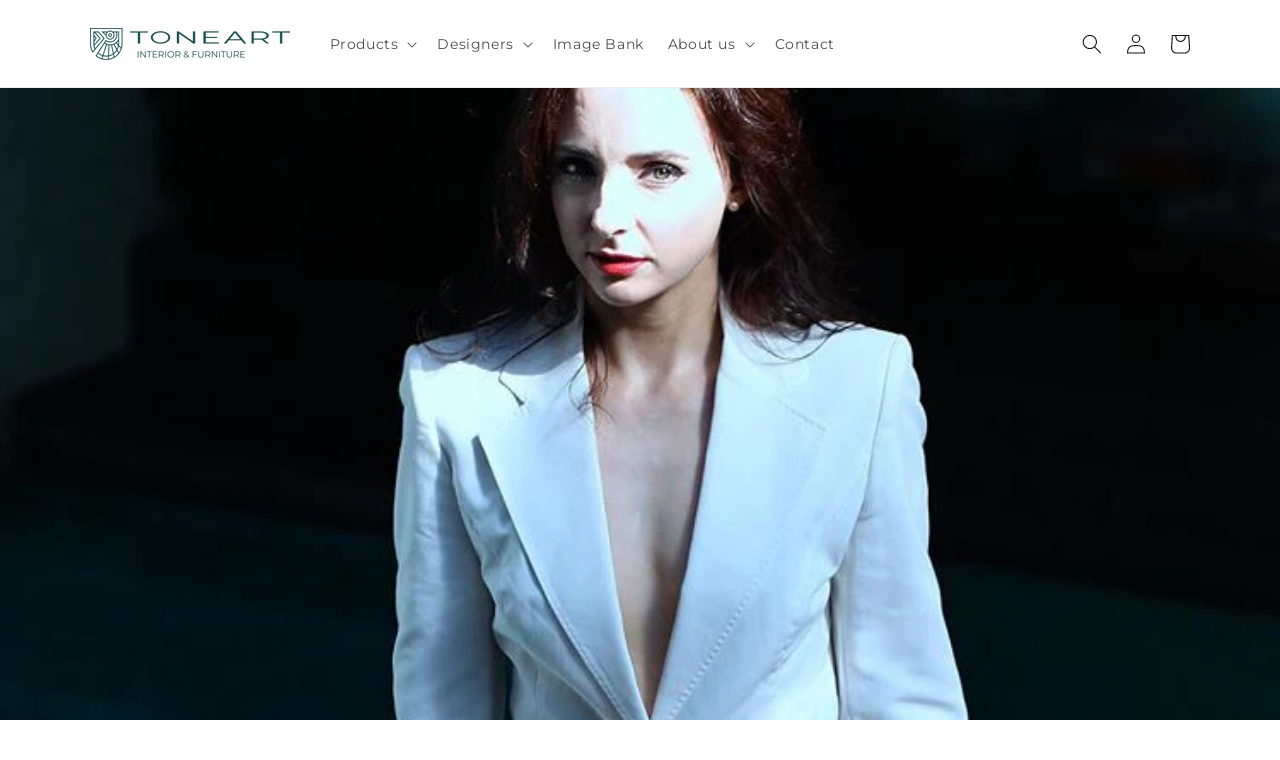

--- FILE ---
content_type: text/css
request_url: https://phfurniture.com/cdn/shop/t/9/assets/style.css?v=25743263361868025331686733075
body_size: -737
content:
.desktop-localization-wrapper-main {
  display: flex;
  align-items: center;
  line-height: normal;
}
.desktop-localization-wrapper-main select , .menu-drawer__localization-main select{
  padding: 3px 5px;
  font-size: 12px;
  margin-right: 5px;
  border: none;
  //box-shadow: 0px 0px 5px 0px #eaeaea;
  border-radius: 10px;
  background: #f7f7f7;
}